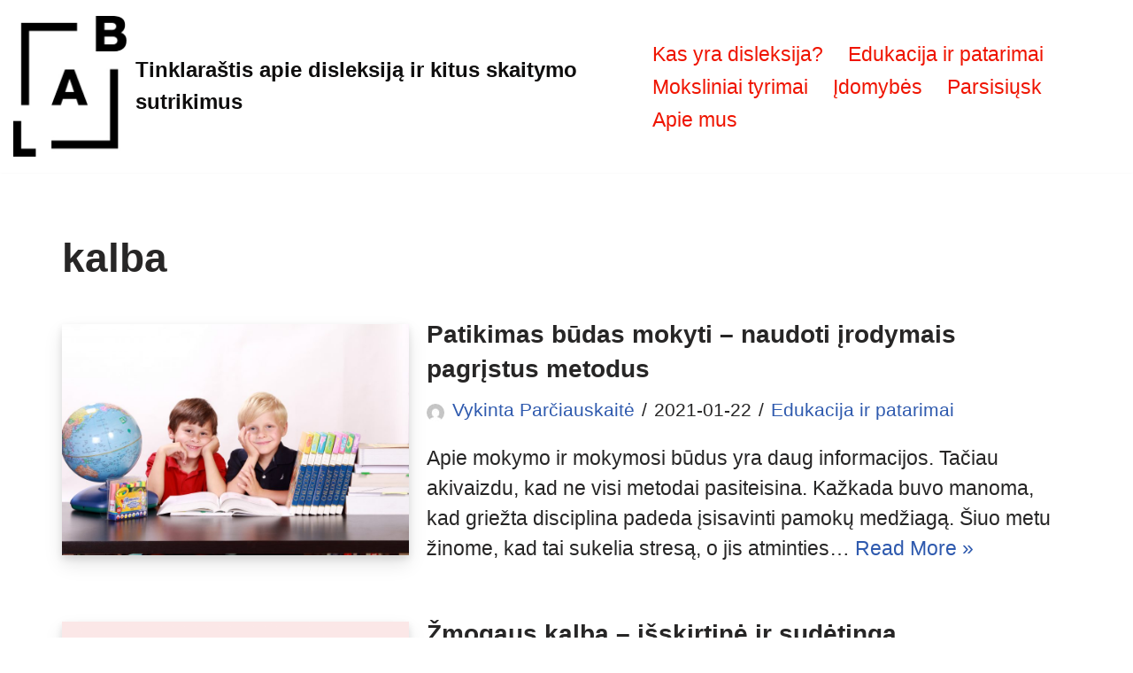

--- FILE ---
content_type: text/html; charset=UTF-8
request_url: https://disleksija.labiblioteka.lt/tag/kalba/
body_size: 17872
content:
<!DOCTYPE html>
<html lang="en-US">

<head>
	
	<meta charset="UTF-8">
	<meta name="viewport" content="width=device-width, initial-scale=1, minimum-scale=1">
	<link rel="profile" href="http://gmpg.org/xfn/11">
		<title>kalba &#8211; Tinklaraštis apie disleksiją ir kitus skaitymo sutrikimus</title>
<meta name='robots' content='max-image-preview:large' />
	<style>img:is([sizes="auto" i], [sizes^="auto," i]) { contain-intrinsic-size: 3000px 1500px }</style>
	<link rel='dns-prefetch' href='//www.googletagmanager.com' />
<link rel='dns-prefetch' href='//stats.wp.com' />
<link rel='preconnect' href='//c0.wp.com' />
<link rel="alternate" type="application/rss+xml" title="Tinklaraštis apie disleksiją ir kitus skaitymo sutrikimus &raquo; Feed" href="https://disleksija.labiblioteka.lt/feed/" />
<link rel="alternate" type="application/rss+xml" title="Tinklaraštis apie disleksiją ir kitus skaitymo sutrikimus &raquo; Comments Feed" href="https://disleksija.labiblioteka.lt/comments/feed/" />
<link rel="alternate" type="application/rss+xml" title="Tinklaraštis apie disleksiją ir kitus skaitymo sutrikimus &raquo; kalba Tag Feed" href="https://disleksija.labiblioteka.lt/tag/kalba/feed/" />
<script>
window._wpemojiSettings = {"baseUrl":"https:\/\/s.w.org\/images\/core\/emoji\/15.0.3\/72x72\/","ext":".png","svgUrl":"https:\/\/s.w.org\/images\/core\/emoji\/15.0.3\/svg\/","svgExt":".svg","source":{"concatemoji":"https:\/\/disleksija.labiblioteka.lt\/wp-includes\/js\/wp-emoji-release.min.js?ver=6.7.2"}};
/*! This file is auto-generated */
!function(i,n){var o,s,e;function c(e){try{var t={supportTests:e,timestamp:(new Date).valueOf()};sessionStorage.setItem(o,JSON.stringify(t))}catch(e){}}function p(e,t,n){e.clearRect(0,0,e.canvas.width,e.canvas.height),e.fillText(t,0,0);var t=new Uint32Array(e.getImageData(0,0,e.canvas.width,e.canvas.height).data),r=(e.clearRect(0,0,e.canvas.width,e.canvas.height),e.fillText(n,0,0),new Uint32Array(e.getImageData(0,0,e.canvas.width,e.canvas.height).data));return t.every(function(e,t){return e===r[t]})}function u(e,t,n){switch(t){case"flag":return n(e,"\ud83c\udff3\ufe0f\u200d\u26a7\ufe0f","\ud83c\udff3\ufe0f\u200b\u26a7\ufe0f")?!1:!n(e,"\ud83c\uddfa\ud83c\uddf3","\ud83c\uddfa\u200b\ud83c\uddf3")&&!n(e,"\ud83c\udff4\udb40\udc67\udb40\udc62\udb40\udc65\udb40\udc6e\udb40\udc67\udb40\udc7f","\ud83c\udff4\u200b\udb40\udc67\u200b\udb40\udc62\u200b\udb40\udc65\u200b\udb40\udc6e\u200b\udb40\udc67\u200b\udb40\udc7f");case"emoji":return!n(e,"\ud83d\udc26\u200d\u2b1b","\ud83d\udc26\u200b\u2b1b")}return!1}function f(e,t,n){var r="undefined"!=typeof WorkerGlobalScope&&self instanceof WorkerGlobalScope?new OffscreenCanvas(300,150):i.createElement("canvas"),a=r.getContext("2d",{willReadFrequently:!0}),o=(a.textBaseline="top",a.font="600 32px Arial",{});return e.forEach(function(e){o[e]=t(a,e,n)}),o}function t(e){var t=i.createElement("script");t.src=e,t.defer=!0,i.head.appendChild(t)}"undefined"!=typeof Promise&&(o="wpEmojiSettingsSupports",s=["flag","emoji"],n.supports={everything:!0,everythingExceptFlag:!0},e=new Promise(function(e){i.addEventListener("DOMContentLoaded",e,{once:!0})}),new Promise(function(t){var n=function(){try{var e=JSON.parse(sessionStorage.getItem(o));if("object"==typeof e&&"number"==typeof e.timestamp&&(new Date).valueOf()<e.timestamp+604800&&"object"==typeof e.supportTests)return e.supportTests}catch(e){}return null}();if(!n){if("undefined"!=typeof Worker&&"undefined"!=typeof OffscreenCanvas&&"undefined"!=typeof URL&&URL.createObjectURL&&"undefined"!=typeof Blob)try{var e="postMessage("+f.toString()+"("+[JSON.stringify(s),u.toString(),p.toString()].join(",")+"));",r=new Blob([e],{type:"text/javascript"}),a=new Worker(URL.createObjectURL(r),{name:"wpTestEmojiSupports"});return void(a.onmessage=function(e){c(n=e.data),a.terminate(),t(n)})}catch(e){}c(n=f(s,u,p))}t(n)}).then(function(e){for(var t in e)n.supports[t]=e[t],n.supports.everything=n.supports.everything&&n.supports[t],"flag"!==t&&(n.supports.everythingExceptFlag=n.supports.everythingExceptFlag&&n.supports[t]);n.supports.everythingExceptFlag=n.supports.everythingExceptFlag&&!n.supports.flag,n.DOMReady=!1,n.readyCallback=function(){n.DOMReady=!0}}).then(function(){return e}).then(function(){var e;n.supports.everything||(n.readyCallback(),(e=n.source||{}).concatemoji?t(e.concatemoji):e.wpemoji&&e.twemoji&&(t(e.twemoji),t(e.wpemoji)))}))}((window,document),window._wpemojiSettings);
</script>
<style id='wp-emoji-styles-inline-css'>

	img.wp-smiley, img.emoji {
		display: inline !important;
		border: none !important;
		box-shadow: none !important;
		height: 1em !important;
		width: 1em !important;
		margin: 0 0.07em !important;
		vertical-align: -0.1em !important;
		background: none !important;
		padding: 0 !important;
	}
</style>
<link rel='stylesheet' id='wp-block-library-css' href='https://c0.wp.com/c/6.7.2/wp-includes/css/dist/block-library/style.min.css' media='all' />
<link rel='stylesheet' id='mediaelement-css' href='https://c0.wp.com/c/6.7.2/wp-includes/js/mediaelement/mediaelementplayer-legacy.min.css' media='all' />
<link rel='stylesheet' id='wp-mediaelement-css' href='https://c0.wp.com/c/6.7.2/wp-includes/js/mediaelement/wp-mediaelement.min.css' media='all' />
<style id='jetpack-sharing-buttons-style-inline-css'>
.jetpack-sharing-buttons__services-list{display:flex;flex-direction:row;flex-wrap:wrap;gap:0;list-style-type:none;margin:5px;padding:0}.jetpack-sharing-buttons__services-list.has-small-icon-size{font-size:12px}.jetpack-sharing-buttons__services-list.has-normal-icon-size{font-size:16px}.jetpack-sharing-buttons__services-list.has-large-icon-size{font-size:24px}.jetpack-sharing-buttons__services-list.has-huge-icon-size{font-size:36px}@media print{.jetpack-sharing-buttons__services-list{display:none!important}}.editor-styles-wrapper .wp-block-jetpack-sharing-buttons{gap:0;padding-inline-start:0}ul.jetpack-sharing-buttons__services-list.has-background{padding:1.25em 2.375em}
</style>
<style id='classic-theme-styles-inline-css'>
/*! This file is auto-generated */
.wp-block-button__link{color:#fff;background-color:#32373c;border-radius:9999px;box-shadow:none;text-decoration:none;padding:calc(.667em + 2px) calc(1.333em + 2px);font-size:1.125em}.wp-block-file__button{background:#32373c;color:#fff;text-decoration:none}
</style>
<style id='global-styles-inline-css'>
:root{--wp--preset--aspect-ratio--square: 1;--wp--preset--aspect-ratio--4-3: 4/3;--wp--preset--aspect-ratio--3-4: 3/4;--wp--preset--aspect-ratio--3-2: 3/2;--wp--preset--aspect-ratio--2-3: 2/3;--wp--preset--aspect-ratio--16-9: 16/9;--wp--preset--aspect-ratio--9-16: 9/16;--wp--preset--color--black: #000000;--wp--preset--color--cyan-bluish-gray: #abb8c3;--wp--preset--color--white: #ffffff;--wp--preset--color--pale-pink: #f78da7;--wp--preset--color--vivid-red: #cf2e2e;--wp--preset--color--luminous-vivid-orange: #ff6900;--wp--preset--color--luminous-vivid-amber: #fcb900;--wp--preset--color--light-green-cyan: #7bdcb5;--wp--preset--color--vivid-green-cyan: #00d084;--wp--preset--color--pale-cyan-blue: #8ed1fc;--wp--preset--color--vivid-cyan-blue: #0693e3;--wp--preset--color--vivid-purple: #9b51e0;--wp--preset--color--neve-link-color: var(--nv-primary-accent);--wp--preset--color--neve-link-hover-color: var(--nv-secondary-accent);--wp--preset--color--nv-site-bg: var(--nv-site-bg);--wp--preset--color--nv-light-bg: var(--nv-light-bg);--wp--preset--color--nv-dark-bg: var(--nv-dark-bg);--wp--preset--color--neve-text-color: var(--nv-text-color);--wp--preset--color--nv-text-dark-bg: var(--nv-text-dark-bg);--wp--preset--color--nv-c-1: var(--nv-c-1);--wp--preset--color--nv-c-2: var(--nv-c-2);--wp--preset--gradient--vivid-cyan-blue-to-vivid-purple: linear-gradient(135deg,rgba(6,147,227,1) 0%,rgb(155,81,224) 100%);--wp--preset--gradient--light-green-cyan-to-vivid-green-cyan: linear-gradient(135deg,rgb(122,220,180) 0%,rgb(0,208,130) 100%);--wp--preset--gradient--luminous-vivid-amber-to-luminous-vivid-orange: linear-gradient(135deg,rgba(252,185,0,1) 0%,rgba(255,105,0,1) 100%);--wp--preset--gradient--luminous-vivid-orange-to-vivid-red: linear-gradient(135deg,rgba(255,105,0,1) 0%,rgb(207,46,46) 100%);--wp--preset--gradient--very-light-gray-to-cyan-bluish-gray: linear-gradient(135deg,rgb(238,238,238) 0%,rgb(169,184,195) 100%);--wp--preset--gradient--cool-to-warm-spectrum: linear-gradient(135deg,rgb(74,234,220) 0%,rgb(151,120,209) 20%,rgb(207,42,186) 40%,rgb(238,44,130) 60%,rgb(251,105,98) 80%,rgb(254,248,76) 100%);--wp--preset--gradient--blush-light-purple: linear-gradient(135deg,rgb(255,206,236) 0%,rgb(152,150,240) 100%);--wp--preset--gradient--blush-bordeaux: linear-gradient(135deg,rgb(254,205,165) 0%,rgb(254,45,45) 50%,rgb(107,0,62) 100%);--wp--preset--gradient--luminous-dusk: linear-gradient(135deg,rgb(255,203,112) 0%,rgb(199,81,192) 50%,rgb(65,88,208) 100%);--wp--preset--gradient--pale-ocean: linear-gradient(135deg,rgb(255,245,203) 0%,rgb(182,227,212) 50%,rgb(51,167,181) 100%);--wp--preset--gradient--electric-grass: linear-gradient(135deg,rgb(202,248,128) 0%,rgb(113,206,126) 100%);--wp--preset--gradient--midnight: linear-gradient(135deg,rgb(2,3,129) 0%,rgb(40,116,252) 100%);--wp--preset--font-size--small: 13px;--wp--preset--font-size--medium: 20px;--wp--preset--font-size--large: 36px;--wp--preset--font-size--x-large: 42px;--wp--preset--spacing--20: 0.44rem;--wp--preset--spacing--30: 0.67rem;--wp--preset--spacing--40: 1rem;--wp--preset--spacing--50: 1.5rem;--wp--preset--spacing--60: 2.25rem;--wp--preset--spacing--70: 3.38rem;--wp--preset--spacing--80: 5.06rem;--wp--preset--shadow--natural: 6px 6px 9px rgba(0, 0, 0, 0.2);--wp--preset--shadow--deep: 12px 12px 50px rgba(0, 0, 0, 0.4);--wp--preset--shadow--sharp: 6px 6px 0px rgba(0, 0, 0, 0.2);--wp--preset--shadow--outlined: 6px 6px 0px -3px rgba(255, 255, 255, 1), 6px 6px rgba(0, 0, 0, 1);--wp--preset--shadow--crisp: 6px 6px 0px rgba(0, 0, 0, 1);}:where(.is-layout-flex){gap: 0.5em;}:where(.is-layout-grid){gap: 0.5em;}body .is-layout-flex{display: flex;}.is-layout-flex{flex-wrap: wrap;align-items: center;}.is-layout-flex > :is(*, div){margin: 0;}body .is-layout-grid{display: grid;}.is-layout-grid > :is(*, div){margin: 0;}:where(.wp-block-columns.is-layout-flex){gap: 2em;}:where(.wp-block-columns.is-layout-grid){gap: 2em;}:where(.wp-block-post-template.is-layout-flex){gap: 1.25em;}:where(.wp-block-post-template.is-layout-grid){gap: 1.25em;}.has-black-color{color: var(--wp--preset--color--black) !important;}.has-cyan-bluish-gray-color{color: var(--wp--preset--color--cyan-bluish-gray) !important;}.has-white-color{color: var(--wp--preset--color--white) !important;}.has-pale-pink-color{color: var(--wp--preset--color--pale-pink) !important;}.has-vivid-red-color{color: var(--wp--preset--color--vivid-red) !important;}.has-luminous-vivid-orange-color{color: var(--wp--preset--color--luminous-vivid-orange) !important;}.has-luminous-vivid-amber-color{color: var(--wp--preset--color--luminous-vivid-amber) !important;}.has-light-green-cyan-color{color: var(--wp--preset--color--light-green-cyan) !important;}.has-vivid-green-cyan-color{color: var(--wp--preset--color--vivid-green-cyan) !important;}.has-pale-cyan-blue-color{color: var(--wp--preset--color--pale-cyan-blue) !important;}.has-vivid-cyan-blue-color{color: var(--wp--preset--color--vivid-cyan-blue) !important;}.has-vivid-purple-color{color: var(--wp--preset--color--vivid-purple) !important;}.has-neve-link-color-color{color: var(--wp--preset--color--neve-link-color) !important;}.has-neve-link-hover-color-color{color: var(--wp--preset--color--neve-link-hover-color) !important;}.has-nv-site-bg-color{color: var(--wp--preset--color--nv-site-bg) !important;}.has-nv-light-bg-color{color: var(--wp--preset--color--nv-light-bg) !important;}.has-nv-dark-bg-color{color: var(--wp--preset--color--nv-dark-bg) !important;}.has-neve-text-color-color{color: var(--wp--preset--color--neve-text-color) !important;}.has-nv-text-dark-bg-color{color: var(--wp--preset--color--nv-text-dark-bg) !important;}.has-nv-c-1-color{color: var(--wp--preset--color--nv-c-1) !important;}.has-nv-c-2-color{color: var(--wp--preset--color--nv-c-2) !important;}.has-black-background-color{background-color: var(--wp--preset--color--black) !important;}.has-cyan-bluish-gray-background-color{background-color: var(--wp--preset--color--cyan-bluish-gray) !important;}.has-white-background-color{background-color: var(--wp--preset--color--white) !important;}.has-pale-pink-background-color{background-color: var(--wp--preset--color--pale-pink) !important;}.has-vivid-red-background-color{background-color: var(--wp--preset--color--vivid-red) !important;}.has-luminous-vivid-orange-background-color{background-color: var(--wp--preset--color--luminous-vivid-orange) !important;}.has-luminous-vivid-amber-background-color{background-color: var(--wp--preset--color--luminous-vivid-amber) !important;}.has-light-green-cyan-background-color{background-color: var(--wp--preset--color--light-green-cyan) !important;}.has-vivid-green-cyan-background-color{background-color: var(--wp--preset--color--vivid-green-cyan) !important;}.has-pale-cyan-blue-background-color{background-color: var(--wp--preset--color--pale-cyan-blue) !important;}.has-vivid-cyan-blue-background-color{background-color: var(--wp--preset--color--vivid-cyan-blue) !important;}.has-vivid-purple-background-color{background-color: var(--wp--preset--color--vivid-purple) !important;}.has-neve-link-color-background-color{background-color: var(--wp--preset--color--neve-link-color) !important;}.has-neve-link-hover-color-background-color{background-color: var(--wp--preset--color--neve-link-hover-color) !important;}.has-nv-site-bg-background-color{background-color: var(--wp--preset--color--nv-site-bg) !important;}.has-nv-light-bg-background-color{background-color: var(--wp--preset--color--nv-light-bg) !important;}.has-nv-dark-bg-background-color{background-color: var(--wp--preset--color--nv-dark-bg) !important;}.has-neve-text-color-background-color{background-color: var(--wp--preset--color--neve-text-color) !important;}.has-nv-text-dark-bg-background-color{background-color: var(--wp--preset--color--nv-text-dark-bg) !important;}.has-nv-c-1-background-color{background-color: var(--wp--preset--color--nv-c-1) !important;}.has-nv-c-2-background-color{background-color: var(--wp--preset--color--nv-c-2) !important;}.has-black-border-color{border-color: var(--wp--preset--color--black) !important;}.has-cyan-bluish-gray-border-color{border-color: var(--wp--preset--color--cyan-bluish-gray) !important;}.has-white-border-color{border-color: var(--wp--preset--color--white) !important;}.has-pale-pink-border-color{border-color: var(--wp--preset--color--pale-pink) !important;}.has-vivid-red-border-color{border-color: var(--wp--preset--color--vivid-red) !important;}.has-luminous-vivid-orange-border-color{border-color: var(--wp--preset--color--luminous-vivid-orange) !important;}.has-luminous-vivid-amber-border-color{border-color: var(--wp--preset--color--luminous-vivid-amber) !important;}.has-light-green-cyan-border-color{border-color: var(--wp--preset--color--light-green-cyan) !important;}.has-vivid-green-cyan-border-color{border-color: var(--wp--preset--color--vivid-green-cyan) !important;}.has-pale-cyan-blue-border-color{border-color: var(--wp--preset--color--pale-cyan-blue) !important;}.has-vivid-cyan-blue-border-color{border-color: var(--wp--preset--color--vivid-cyan-blue) !important;}.has-vivid-purple-border-color{border-color: var(--wp--preset--color--vivid-purple) !important;}.has-neve-link-color-border-color{border-color: var(--wp--preset--color--neve-link-color) !important;}.has-neve-link-hover-color-border-color{border-color: var(--wp--preset--color--neve-link-hover-color) !important;}.has-nv-site-bg-border-color{border-color: var(--wp--preset--color--nv-site-bg) !important;}.has-nv-light-bg-border-color{border-color: var(--wp--preset--color--nv-light-bg) !important;}.has-nv-dark-bg-border-color{border-color: var(--wp--preset--color--nv-dark-bg) !important;}.has-neve-text-color-border-color{border-color: var(--wp--preset--color--neve-text-color) !important;}.has-nv-text-dark-bg-border-color{border-color: var(--wp--preset--color--nv-text-dark-bg) !important;}.has-nv-c-1-border-color{border-color: var(--wp--preset--color--nv-c-1) !important;}.has-nv-c-2-border-color{border-color: var(--wp--preset--color--nv-c-2) !important;}.has-vivid-cyan-blue-to-vivid-purple-gradient-background{background: var(--wp--preset--gradient--vivid-cyan-blue-to-vivid-purple) !important;}.has-light-green-cyan-to-vivid-green-cyan-gradient-background{background: var(--wp--preset--gradient--light-green-cyan-to-vivid-green-cyan) !important;}.has-luminous-vivid-amber-to-luminous-vivid-orange-gradient-background{background: var(--wp--preset--gradient--luminous-vivid-amber-to-luminous-vivid-orange) !important;}.has-luminous-vivid-orange-to-vivid-red-gradient-background{background: var(--wp--preset--gradient--luminous-vivid-orange-to-vivid-red) !important;}.has-very-light-gray-to-cyan-bluish-gray-gradient-background{background: var(--wp--preset--gradient--very-light-gray-to-cyan-bluish-gray) !important;}.has-cool-to-warm-spectrum-gradient-background{background: var(--wp--preset--gradient--cool-to-warm-spectrum) !important;}.has-blush-light-purple-gradient-background{background: var(--wp--preset--gradient--blush-light-purple) !important;}.has-blush-bordeaux-gradient-background{background: var(--wp--preset--gradient--blush-bordeaux) !important;}.has-luminous-dusk-gradient-background{background: var(--wp--preset--gradient--luminous-dusk) !important;}.has-pale-ocean-gradient-background{background: var(--wp--preset--gradient--pale-ocean) !important;}.has-electric-grass-gradient-background{background: var(--wp--preset--gradient--electric-grass) !important;}.has-midnight-gradient-background{background: var(--wp--preset--gradient--midnight) !important;}.has-small-font-size{font-size: var(--wp--preset--font-size--small) !important;}.has-medium-font-size{font-size: var(--wp--preset--font-size--medium) !important;}.has-large-font-size{font-size: var(--wp--preset--font-size--large) !important;}.has-x-large-font-size{font-size: var(--wp--preset--font-size--x-large) !important;}
:where(.wp-block-post-template.is-layout-flex){gap: 1.25em;}:where(.wp-block-post-template.is-layout-grid){gap: 1.25em;}
:where(.wp-block-columns.is-layout-flex){gap: 2em;}:where(.wp-block-columns.is-layout-grid){gap: 2em;}
:root :where(.wp-block-pullquote){font-size: 1.5em;line-height: 1.6;}
</style>
<link rel='stylesheet' id='SFSImainCss-css' href='https://disleksija.labiblioteka.lt/wp-content/plugins/ultimate-social-media-icons/css/sfsi-style.css?ver=2.9.5' media='all' />
<link rel='stylesheet' id='neve-style-css' href='https://disleksija.labiblioteka.lt/wp-content/themes/neve/style-main-new.min.css?ver=3.8.11' media='all' />
<style id='neve-style-inline-css'>
.nv-meta-list li.meta:not(:last-child):after { content:"/" }.nv-meta-list .no-mobile{
			display:none;
		}.nv-meta-list li.last::after{
			content: ""!important;
		}@media (min-width: 769px) {
			.nv-meta-list .no-mobile {
				display: inline-block;
			}
			.nv-meta-list li.last:not(:last-child)::after {
		 		content: "/" !important;
			}
		}
 :root{ --container: 748px;--postwidth:100%; --primarybtnbg: #d80f03; --primarybtnhoverbg: #0366d6; --primarybtncolor: #ffffff; --secondarybtncolor: var(--nv-primary-accent); --primarybtnhovercolor: #ffffff; --secondarybtnhovercolor: var(--nv-primary-accent);--primarybtnborderradius:3px;--secondarybtnborderradius:3px;--secondarybtnborderwidth:3px;--btnpadding:13px 15px;--primarybtnpadding:13px 15px;--secondarybtnpadding:calc(13px - 3px) calc(15px - 3px); --bodyfontfamily: Arial,Helvetica,sans-serif; --bodyfontsize: 15px; --bodylineheight: 1.6em; --bodyletterspacing: 0px; --bodyfontweight: 400; --bodytexttransform: none; --headingsfontfamily: Arial,Helvetica,sans-serif; --h1fontsize: 1.5em; --h1fontweight: 600; --h1lineheight: 1.6em; --h1letterspacing: 0px; --h1texttransform: none; --h2fontsize: 1.3em; --h2fontweight: 600; --h2lineheight: 1.6em; --h2letterspacing: 0px; --h2texttransform: none; --h3fontsize: 24px; --h3fontweight: 700; --h3lineheight: 1.4; --h3letterspacing: 0px; --h3texttransform: none; --h4fontsize: 20px; --h4fontweight: 700; --h4lineheight: 1.6; --h4letterspacing: 0px; --h4texttransform: none; --h5fontsize: 16px; --h5fontweight: 700; --h5lineheight: 1.6; --h5letterspacing: 0px; --h5texttransform: none; --h6fontsize: 14px; --h6fontweight: 700; --h6lineheight: 1.6; --h6letterspacing: 0px; --h6texttransform: none;--formfieldborderwidth:2px;--formfieldborderradius:3px; --formfieldbgcolor: var(--nv-site-bg); --formfieldbordercolor: #dddddd; --formfieldcolor: var(--nv-text-color);--formfieldpadding:10px 12px; } .has-neve-button-color-color{ color: #d80f03!important; } .has-neve-button-color-background-color{ background-color: #d80f03!important; } .single-post-container .alignfull > [class*="__inner-container"], .single-post-container .alignwide > [class*="__inner-container"]{ max-width:718px } .nv-meta-list{ --avatarsize: 20px; } .single .nv-meta-list{ --avatarsize: 20px; } .neve-main{ --boxshadow:0 10px 20px rgba(0, 0, 0, 0.1), 0 4px 8px rgba(0, 0, 0, 0.1); } .nv-is-boxed.nv-comments-wrap{ --padding:20px; } .nv-is-boxed.comment-respond{ --padding:20px; } .single:not(.single-product), .page{ --c-vspace:0 0 0 0;; } .global-styled{ --bgcolor: var(--nv-site-bg); } .header-top{ --rowbcolor: var(--nv-light-bg); --color: var(--nv-text-color); --bgcolor: var(--nv-site-bg); } .header-main{ --rowbcolor: var(--nv-light-bg); --color: #ef1400; --bgcolor: #ffffff; } .header-bottom{ --rowbcolor: var(--nv-light-bg); --color: var(--nv-text-color); --bgcolor: var(--nv-site-bg); } .header-menu-sidebar-bg{ --justify: flex-start; --textalign: left;--flexg: 1;--wrapdropdownwidth: auto; --color: var(--nv-text-color); --bgcolor: var(--nv-site-bg); } .header-menu-sidebar{ width: 360px; } .builder-item--logo{ --maxwidth: 120px; --color: #0f0e0e; --fs: 24px;--padding:10px 0;--margin:0; --textalign: left;--justify: flex-start; } .builder-item--nav-icon,.header-menu-sidebar .close-sidebar-panel .navbar-toggle{ --borderradius:0; } .builder-item--nav-icon{ --label-margin:0 5px 0 0;;--padding:10px 15px;--margin:0; } .builder-item--primary-menu{ --hovercolor: var(--nv-secondary-accent); --hovertextcolor: var(--nv-text-color); --activecolor: var(--nv-primary-accent); --spacing: 20px; --height: 25px;--padding:0;--margin:0; --fontsize: 1em; --lineheight: 1.6; --letterspacing: 0px; --fontweight: 500; --texttransform: none; --iconsize: 1em; } .hfg-is-group.has-primary-menu .inherit-ff{ --inheritedfw: 500; } .footer-top-inner .row{ grid-template-columns:1fr 1fr 1fr; --valign: flex-start; } .footer-top{ --rowbcolor: var(--nv-light-bg); --color: var(--nv-text-color); --bgcolor: var(--nv-site-bg); } .footer-main-inner .row{ grid-template-columns:1fr 1fr 1fr; --valign: flex-start; } .footer-main{ --rowbcolor: var(--nv-light-bg); --color: var(--nv-text-color); --bgcolor: var(--nv-site-bg); } .footer-bottom-inner .row{ grid-template-columns:1fr 1fr 1fr; --valign: flex-start; } .footer-bottom{ --rowbcolor: var(--nv-light-bg); --color: var(--nv-text-dark-bg); --bgcolor: var(--nv-dark-bg); } @media(min-width: 576px){ :root{ --container: 992px;--postwidth:100%;--btnpadding:13px 15px;--primarybtnpadding:13px 15px;--secondarybtnpadding:calc(13px - 3px) calc(15px - 3px); --bodyfontsize: 15px; --bodylineheight: 1.5em; --bodyletterspacing: 0px; --h1fontsize: 1.5em; --h1lineheight: 1.6em; --h1letterspacing: 0px; --h2fontsize: 1.3em; --h2lineheight: 1.6em; --h2letterspacing: 0px; --h3fontsize: 26px; --h3lineheight: 1.4; --h3letterspacing: 0px; --h4fontsize: 22px; --h4lineheight: 1.5; --h4letterspacing: 0px; --h5fontsize: 18px; --h5lineheight: 1.6; --h5letterspacing: 0px; --h6fontsize: 14px; --h6lineheight: 1.6; --h6letterspacing: 0px; } .single-post-container .alignfull > [class*="__inner-container"], .single-post-container .alignwide > [class*="__inner-container"]{ max-width:962px } .nv-meta-list{ --avatarsize: 20px; } .single .nv-meta-list{ --avatarsize: 20px; } .nv-is-boxed.nv-comments-wrap{ --padding:30px; } .nv-is-boxed.comment-respond{ --padding:30px; } .single:not(.single-product), .page{ --c-vspace:0 0 0 0;; } .header-menu-sidebar-bg{ --justify: flex-start; --textalign: left;--flexg: 1;--wrapdropdownwidth: auto; } .header-menu-sidebar{ width: 360px; } .builder-item--logo{ --maxwidth: 120px; --fs: 24px;--padding:10px 0;--margin:0; --textalign: left;--justify: flex-start; } .builder-item--nav-icon{ --label-margin:0 5px 0 0;;--padding:10px 15px;--margin:0; } .builder-item--primary-menu{ --spacing: 20px; --height: 25px;--padding:0;--margin:0; --fontsize: 1em; --lineheight: 1.6; --letterspacing: 0px; --iconsize: 1em; } }@media(min-width: 960px){ :root{ --container: 1170px;--postwidth:100%;--btnpadding:13px 15px;--primarybtnpadding:13px 15px;--secondarybtnpadding:calc(13px - 3px) calc(15px - 3px); --bodyfontsize: 23px; --bodylineheight: 1.5em; --bodyletterspacing: 0px; --h1fontsize: 2em; --h1lineheight: 1.6em; --h1letterspacing: 0px; --h2fontsize: 1.75em; --h2lineheight: 1.6em; --h2letterspacing: 0px; --h3fontsize: 28px; --h3lineheight: 1.4; --h3letterspacing: 0px; --h4fontsize: 24px; --h4lineheight: 1.5; --h4letterspacing: 0px; --h5fontsize: 20px; --h5lineheight: 1.6; --h5letterspacing: 0px; --h6fontsize: 16px; --h6lineheight: 1.6; --h6letterspacing: 0px; } body:not(.single):not(.archive):not(.blog):not(.search):not(.error404) .neve-main > .container .col, body.post-type-archive-course .neve-main > .container .col, body.post-type-archive-llms_membership .neve-main > .container .col{ max-width: 100%; } body:not(.single):not(.archive):not(.blog):not(.search):not(.error404) .nv-sidebar-wrap, body.post-type-archive-course .nv-sidebar-wrap, body.post-type-archive-llms_membership .nv-sidebar-wrap{ max-width: 0%; } .neve-main > .archive-container .nv-index-posts.col{ max-width: 100%; } .neve-main > .archive-container .nv-sidebar-wrap{ max-width: 0%; } .neve-main > .single-post-container .nv-single-post-wrap.col{ max-width: 70%; } .single-post-container .alignfull > [class*="__inner-container"], .single-post-container .alignwide > [class*="__inner-container"]{ max-width:789px } .container-fluid.single-post-container .alignfull > [class*="__inner-container"], .container-fluid.single-post-container .alignwide > [class*="__inner-container"]{ max-width:calc(70% + 15px) } .neve-main > .single-post-container .nv-sidebar-wrap{ max-width: 30%; } .nv-meta-list{ --avatarsize: 20px; } .single .nv-meta-list{ --avatarsize: 20px; } .nv-is-boxed.nv-comments-wrap{ --padding:40px; } .nv-is-boxed.comment-respond{ --padding:40px; } .single:not(.single-product), .page{ --c-vspace:0 0 0 0;; } .header-menu-sidebar-bg{ --justify: flex-start; --textalign: left;--flexg: 1;--wrapdropdownwidth: auto; } .header-menu-sidebar{ width: 360px; } .builder-item--logo{ --maxwidth: 128px; --fs: 24px;--padding:10px 0;--margin:0; --textalign: left;--justify: flex-start; } .builder-item--nav-icon{ --label-margin:0 5px 0 0;;--padding:10px 15px;--margin:0; } .builder-item--primary-menu{ --spacing: 20px; --height: 25px;--padding:0;--margin:0; --fontsize: 1em; --lineheight: 1.6; --letterspacing: 0px; --iconsize: 1em; } }:root{--nv-primary-accent:#2f5aae;--nv-secondary-accent:#2f5aae;--nv-site-bg:#ffffff;--nv-light-bg:#f4f5f7;--nv-dark-bg:#121212;--nv-text-color:#272626;--nv-text-dark-bg:#ffffff;--nv-c-1:#9463ae;--nv-c-2:#be574b;--nv-fallback-ff:Arial, Helvetica, sans-serif;}
</style>
<style id='akismet-widget-style-inline-css'>

			.a-stats {
				--akismet-color-mid-green: #357b49;
				--akismet-color-white: #fff;
				--akismet-color-light-grey: #f6f7f7;

				max-width: 350px;
				width: auto;
			}

			.a-stats * {
				all: unset;
				box-sizing: border-box;
			}

			.a-stats strong {
				font-weight: 600;
			}

			.a-stats a.a-stats__link,
			.a-stats a.a-stats__link:visited,
			.a-stats a.a-stats__link:active {
				background: var(--akismet-color-mid-green);
				border: none;
				box-shadow: none;
				border-radius: 8px;
				color: var(--akismet-color-white);
				cursor: pointer;
				display: block;
				font-family: -apple-system, BlinkMacSystemFont, 'Segoe UI', 'Roboto', 'Oxygen-Sans', 'Ubuntu', 'Cantarell', 'Helvetica Neue', sans-serif;
				font-weight: 500;
				padding: 12px;
				text-align: center;
				text-decoration: none;
				transition: all 0.2s ease;
			}

			/* Extra specificity to deal with TwentyTwentyOne focus style */
			.widget .a-stats a.a-stats__link:focus {
				background: var(--akismet-color-mid-green);
				color: var(--akismet-color-white);
				text-decoration: none;
			}

			.a-stats a.a-stats__link:hover {
				filter: brightness(110%);
				box-shadow: 0 4px 12px rgba(0, 0, 0, 0.06), 0 0 2px rgba(0, 0, 0, 0.16);
			}

			.a-stats .count {
				color: var(--akismet-color-white);
				display: block;
				font-size: 1.5em;
				line-height: 1.4;
				padding: 0 13px;
				white-space: nowrap;
			}
		
</style>
<script src="https://c0.wp.com/c/6.7.2/wp-includes/js/jquery/jquery.min.js" id="jquery-core-js"></script>
<script src="https://c0.wp.com/c/6.7.2/wp-includes/js/jquery/jquery-migrate.min.js" id="jquery-migrate-js"></script>

<!-- Google tag (gtag.js) snippet added by Site Kit -->

<!-- Google Analytics snippet added by Site Kit -->
<script src="https://www.googletagmanager.com/gtag/js?id=GT-5MX4GFW3" id="google_gtagjs-js" async></script>
<script id="google_gtagjs-js-after">
window.dataLayer = window.dataLayer || [];function gtag(){dataLayer.push(arguments);}
gtag("set","linker",{"domains":["disleksija.labiblioteka.lt"]});
gtag("js", new Date());
gtag("set", "developer_id.dZTNiMT", true);
gtag("config", "GT-5MX4GFW3");
 window._googlesitekit = window._googlesitekit || {}; window._googlesitekit.throttledEvents = []; window._googlesitekit.gtagEvent = (name, data) => { var key = JSON.stringify( { name, data } ); if ( !! window._googlesitekit.throttledEvents[ key ] ) { return; } window._googlesitekit.throttledEvents[ key ] = true; setTimeout( () => { delete window._googlesitekit.throttledEvents[ key ]; }, 5 ); gtag( "event", name, { ...data, event_source: "site-kit" } ); }
</script>

<!-- End Google tag (gtag.js) snippet added by Site Kit -->
<link rel="https://api.w.org/" href="https://disleksija.labiblioteka.lt/wp-json/" /><link rel="alternate" title="JSON" type="application/json" href="https://disleksija.labiblioteka.lt/wp-json/wp/v2/tags/17" /><link rel="EditURI" type="application/rsd+xml" title="RSD" href="https://disleksija.labiblioteka.lt/xmlrpc.php?rsd" />
<meta name="generator" content="WordPress 6.7.2" />
<meta name="generator" content="Site Kit by Google 1.146.0" /><meta name="follow.[base64]" content="PBdRVnsZ0qeZfC3KAmGj"/><meta property="og:image:secure_url" content="https://disleksija.labiblioteka.lt/wp-content/uploads/2021/01/desk-table-person-people-play-cute-1343130-pxhere.com_-scaled.jpg" data-id="sfsi"><meta property="twitter:card" content="summary_large_image" data-id="sfsi"><meta property="twitter:image" content="https://disleksija.labiblioteka.lt/wp-content/uploads/2021/01/desk-table-person-people-play-cute-1343130-pxhere.com_-scaled.jpg" data-id="sfsi"><meta property="og:image:type" content="" data-id="sfsi" /><meta property="og:image:width" content="2560" data-id="sfsi" /><meta property="og:image:height" content="1707" data-id="sfsi" /><meta property="og:url" content="https://disleksija.labiblioteka.lt/2021/01/22/patikimas-budas-mokyti-naudoti-irodymais-pagristus-metodus/" data-id="sfsi" /><meta property="og:description" content="
Apie mokymo ir mokymosi būdus yra daug informacijos. Tačiau akivaizdu, kad ne visi metodai pasiteisina. Kažkada buvo manoma, kad griežta disciplina padeda įsisavinti pamokų medžiagą. Šiuo metu žinome, kad tai sukelia stresą, o jis atminties procesus veikia neigiamai. Kažkada tikėjome, kad eilėraščių mokymasis&nbsp;atmintinai yra puikus mokymosi pratimas. Dabar žinome, kad tai neugdo kūrybiškumo ir nelavina įgūdžių, reikalingų problemų sprendimui.



Tai kaip atsirinkti, kokie mokymo metodai yra efektyvūs?







Išeitis – naudoti įrodymais pagrįstas metodikas. Jų nauda įrodyta tyrimais. Pagrįsti mokymo metodai ypač svarbūs dirbant su jautresniais vaikais, kurie turi mokymosi sutrikimų, užtikrinant, kad jiems bus labiau padėta, o ne pakenkta. O kur dar laiko eikvojimas, kai eksperimentuojant su nepagrįstais, kad ir vaikams įdomiais, mokymosi būdais pamokų metu prarandamas brangus laikas, kuris gali būti leidžiamas produktyviau.



Kas vyksta smegenyse, kai mokomės?







Moksliniai tyrimai parodė, kad pakartotinis kognityvinių ar sensorinių dirgiklių poveikis gali sustiprinti sinapsinius ryšius tarp&nbsp;neuronų. Ir atvirkščiai, ryšiai silpnėja, jei jie ilgą laiką neaktyvuojami, todėl informaciją atgaminti darosi sunkiau. Toks neuroninių ryšių kitimas, kurį sudaro daugybe molekulinių procesų, vadinamas sinapsiniu plastiškumu.



Įrodymais pagrįsti mokymo metodai







Keletas pagrįstų metodų, kuriuos siūloma taikyti mokant naujos medžiagos:



a) mokomosios medžiagos suskaidymas ir apjungimas;



b) aiškus, tiesioginis pamokos turinio dėstymas;



c) daugiasensorinis mokymas;



e) savo mokymosi rezultatų vertinimas.



Suskaidymas ir apjungimas







Pamokos medžiaga, išskaidžius ją į mažus žingsnelius bei atliekant juos nuosekliai, geriau įsisavinama. Tačiau bandant įsiminti daugybę detalių ir neturint bendro vaizdo, kuris leistų suklasifikuoti, suskirstyti tas detales mintyse, išmokimas gali būti taip pat sudėtingas. Todėl svarbu mokytis po mažesnę medžiagos dalį ir kartu jas jungti vieną su kita. Vienas būdų tai padaryti – koncepcinių žemėlapių sudarymas. Pamokoje išgirsti aspektai klasifikuojami, jungiami vieni su kitais. Visa tai yra vienoje vietoje tam, kad vėliau būtų matomas bendras vaizdas. Tai susiję su sinapsiniais tinklais mūsų smegenyse – aiškiai susiejus žinias su kita informacija ją lengviau įsiminti. Tarp neuronų susidaro asociaciniai-sinapsiniai ryšiai, kurie ir yra atminties pagrindas. Klasės užsiėmimai, kuriuose mokinių prašoma palyginti ar įvertinti, taip pat yra labai naudingi, nes tai padeda suvokti ryšius tarp mažesnių dalių ir susidaryti bendrą vaizdą.



Aiškus dėstymas







Norint suteikti aiškumo, pamokos metu labai svarbu įvardinti jos tikslą. Mokiniai orientuojasi į jį ir pamokos turinys galvoje labiau apjungiamas. Jiems labai padeda, kai pamoka turi savo rutiną. Rutina pašalina stresą dėl pamokos metu naudojamo mokymosi būdo ir dėmesys sutelkiamas tik į dėstomo dalyko turinį. Tai ypač svarbu dirbant su vaikais, kurie turi mokymosi sutrikimų.



Daugiasensorinis mokymas







Jei mokantis naujo dalyko pavyksta įterpti ne tik žodinę, bet ir vaizdinę, liečiamąją, muzikinę ar kitokią informaciją – įsiminimas yra garantuotas. Tai svarbu ir vaikams, kurie turi autizmo spektro sutrikimą – jiems sensorinė informacija kartais net labiau suprantama nei žodinė. Be to, efektyviam mokymuisi naujos pamokos turinys turi būti susiejamas su jau turimomis žiniomis, t. y. sujungtos su smegenyse jau esančiu sinapsiniu tinklu. Taip neuroniniai ryšiai nebus kuriami naujai, o jau esantys tik dar labiau pastiprinami, taip sukuriant ilgiau išliekančius atsiminimus. Dėl šios priežasties būtina palaipsniui atskleisti pamokos turinį, kad mokiniai paeiliui būtų supažindinti su atskirais informacijos vienetais ir mintyse jiems spėtų priskirti asociacijas.



Daugiasensorinis mokymasis vyksta ir kai pamokos turinys užrašomas ranka įterpiant vaizdus, diagramas. Kai idėjas ir su jomis susijusias sąvokas galima apgaubti vaizdu, smegenys prisimena su tuo vaizdu susijusią informaciją.



Deja, vis dažniau atsisakoma mokyti menų. Tačiau neuromokslas atrado teigiamą menų mokymo poveikį smegenims ir pažintinėms funkcijoms. Pavyzdžiui, teigiama, kad muzikuojant sustiprinamas selektyvus dėmesys. Tad muzikinių gebėjimų ugdymas yra teigiamai susijęs su kalbos supratimo gebėjimų lavinimu bei efektyvesniais įsiminimo procesas. Be viso to, didesnis gebėjimas aiškiai girdėti, atskirti garsus yra susijęs ir su skaitymo gebėjimais. Atitinkamai yra įrodyta, kad ir kūno kultūra – mankšta – taip pat padeda vystytis pažintiniams gebėjimams, be to, malšina stresą.



Savo mokymosi rezultatų vertinimas







Mokinių savęs vertinimas daro didelę įtaką jų pačių motyvacijai. Tyrimai rodo, kad savęs vertinimas, ypač pozityvus savęs paskatinimas, didina įsitraukimą bei produktyvumą. Taip yra dėl to, kad savivertę ugdantys įsivertinimo metodai mokiniams padeda nebūti pasyviems ir ieškoti priežasčių, dėl ko pasisekė ar nepasisekė. Specialiųjų poreikių turintys vaikai dažnai save vertina neigiamai, dėl to mažėja jų savivertė. Su tuo susiduria ir disleksiją turintys vaikai – nustatyta, kad jų saviraiška mažesnė, lyginant su kitais, disleksijos neturinčiais vaikais. Visgi specialiose ugdymo aplinkose disleksija sergančių vaikų savivertė didesnė nei tų, kurie patenka į įprastą mokyklą. Taip pat pastebėta, kad didesnis nerimas ir mažesnė savivertė dažniau pasireiškia mokykloje įvairiose situacijose, bet ne įprastoje gyvenamoje aplinkoje. Taigi disleksiją turinčių vaikų savijauta skiriasi priklausomai nuo aplinkos. Tai rodo, kokią didelę įtaką daro aplinka, o ne pats disleksijos sutrikimo turėjimas ar neturėjimas. Todėl mokykloje suteikiamos paramos kokybė, tinkami mokymo metodai yra svarbūs aspektai ugdant vaikus su disleksija.







Parengė LAB vyriausioji metodininkė dokt. Vykinta Parčiauskaitė,el. paštas v.parciauskaite@labiblioteka.lt











Literatūros šaltiniai



Brien, T.O. Understanding the Socio-Emotional Impact of Dyslexia in the Inclusive Classroom. Dyslexia 2020, doi:10.5772/intechopen.94203.Witzel, B.; Mize, M. Meeting the Needs of Students with Dyslexia and Dyscalculia. SRATE Journal 2018, 27, 31–39.Meyer, R. You Think You’re Taking Great Notes With Your Laptop, But You’re Not Available online: https://www.theatlantic.com/technology/archive/2014/05/to-remember-a-lecture-better-take-notes-by-hand/361478/ (accessed on 9 January 2021).Making Learning Visible: Doodling Helps Memories Stick Available online: https://www.kqed.org/mindshift/39941/making-learning-visible-doodling-helps-memories-stick (accessed on 9 January 2021).For Teachers — Learning Scientists Blog Available online: https://www.learningscientists.org/blog/category/For+Teachers (accessed on 11 January 2021).Kanani, Z.; Adibsereshki, N.; Haghgoo, H.A. The Effect of Self-Monitoring Training on the Achievement Motivation of Students With Dyslexia. Journal of Research in Childhood Education 2017, 31, 430–439, doi:10.1080/02568543.2017.1310154.Nadelson, L.S.; Beavers, A.; Eppes, B.; Rogers, A.; Sergeant, K.; Turner, S.; Van Winkle, A. Original Paper A Comparison of Teachers Perceptions, Misconceptions, and Teaching of Students with Dyslexia. World 2019, 6.Wei, Y.; Spear-Swerling, L.; Mercurio, M. Motivating Students With Learning Disabilities to Read. Intervention in School and Clinic 2021, 56, 155–162, doi:10.1177/1053451220928956.Tan, Y.S.M.; Amiel, J.J. Teachers Learning to Apply Neuroscience to Classroom Instruction: Case of Professional Development in British Columbia. Professional Development in Education 2019, 0, 1–18, doi:10.1080/19415257.2019.1689522.Zadina, J.N. The Emerging Role of Educational Neuroscience in Education Reform. Psicología Educativa 2015, 21, 71–77, doi:10.1016/j.pse.2015.08.005.Owens, M.T.; Tanner, K.D. Teaching as Brain Changing: Exploring Connections between Neuroscience and Innovative Teaching. CBE Life Sci Educ 2017, 16, doi:10.1187/cbe.17-01-0005.Barbara, S.; Francesca, D. Rhythmic Gymnastics and Dyslexia: A Two-Year Preliminary Case Study. Journal of Physical Education and Sport 2018, 18, 2122, doi:http://dx.doi.org/10.7752/jpes.2018.s5320.
" data-id="sfsi" /><meta property="og:title" content="Patikimas būdas mokyti – naudoti įrodymais pagrįstus metodus" data-id="sfsi" />	<style>img#wpstats{display:none}</style>
		<link rel="icon" href="https://disleksija.labiblioteka.lt/wp-content/uploads/2023/05/cropped-site_logo-1-32x32.png" sizes="32x32" />
<link rel="icon" href="https://disleksija.labiblioteka.lt/wp-content/uploads/2023/05/cropped-site_logo-1-192x192.png" sizes="192x192" />
<link rel="apple-touch-icon" href="https://disleksija.labiblioteka.lt/wp-content/uploads/2023/05/cropped-site_logo-1-180x180.png" />
<meta name="msapplication-TileImage" content="https://disleksija.labiblioteka.lt/wp-content/uploads/2023/05/cropped-site_logo-1-270x270.png" />
		<style id="wp-custom-css">
			.hide-desktop { display: block; }
.hide-mobile { display: none; }

@media screen and (min-width: 800px) {
  .hide-desktop { display: none; }
  .hide-mobile { display: block; }
}		</style>
		
	</head>

<body  class="archive tag tag-kalba tag-17 wp-custom-logo sfsi_actvite_theme_default  nv-blog-default nv-sidebar-full-width menu_sidebar_slide_left" id="neve_body"  >
<div class="wrapper">
	
	<header class="header"  >
		<a class="neve-skip-link show-on-focus" href="#content" >
			Skip to content		</a>
		<div id="header-grid"  class="hfg_header site-header">
	
<nav class="header--row header-main hide-on-mobile hide-on-tablet layout-fullwidth nv-navbar header--row"
	data-row-id="main" data-show-on="desktop">

	<div
		class="header--row-inner header-main-inner">
		<div class="container">
			<div
				class="row row--wrapper"
				data-section="hfg_header_layout_main" >
				<div class="hfg-slot left"><div class="builder-item desktop-left"><div class="item--inner builder-item--logo"
		data-section="title_tagline"
		data-item-id="logo">
	
<div class="site-logo">
	<a class="brand" href="https://disleksija.labiblioteka.lt/" title="← Tinklaraštis apie disleksiją ir kitus skaitymo sutrikimus"
			aria-label="Tinklaraštis apie disleksiją ir kitus skaitymo sutrikimus Tinklaraštis apie disleksiją ir kitus skaitymo sutrikimus" rel="home"><div class="title-with-logo"><img width="262" height="325" src="https://disleksija.labiblioteka.lt/wp-content/uploads/2023/09/site_logo.jpg" class="neve-site-logo skip-lazy" alt="" data-variant="logo" decoding="async" fetchpriority="high" srcset="https://disleksija.labiblioteka.lt/wp-content/uploads/2023/09/site_logo.jpg 262w, https://disleksija.labiblioteka.lt/wp-content/uploads/2023/09/site_logo-242x300.jpg 242w" sizes="(max-width: 262px) 100vw, 262px" /><div class="nv-title-tagline-wrap"><p class="site-title">Tinklaraštis apie disleksiją ir kitus skaitymo sutrikimus</p></div></div></a></div>
	</div>

</div></div><div class="hfg-slot right"><div class="builder-item has-nav"><div class="item--inner builder-item--primary-menu has_menu"
		data-section="header_menu_primary"
		data-item-id="primary-menu">
	<div class="nv-nav-wrap">
	<div role="navigation" class="nav-menu-primary"
			aria-label="Primary Menu">

		<ul id="nv-primary-navigation-main" class="primary-menu-ul nav-ul menu-desktop"><li id="menu-item-155" class="menu-item menu-item-type-taxonomy menu-item-object-category menu-item-155"><div class="wrap"><a href="https://disleksija.labiblioteka.lt/category/kas-yra-disleksija/">Kas yra disleksija?</a></div></li>
<li id="menu-item-154" class="menu-item menu-item-type-taxonomy menu-item-object-category menu-item-154"><div class="wrap"><a href="https://disleksija.labiblioteka.lt/category/edukacija-ir-patarimai/">Edukacija ir patarimai</a></div></li>
<li id="menu-item-156" class="menu-item menu-item-type-taxonomy menu-item-object-category menu-item-156"><div class="wrap"><a href="https://disleksija.labiblioteka.lt/category/moksliniai-tyrimai/">Moksliniai tyrimai</a></div></li>
<li id="menu-item-157" class="menu-item menu-item-type-taxonomy menu-item-object-category menu-item-157"><div class="wrap"><a href="https://disleksija.labiblioteka.lt/category/idomybes/">Įdomybės</a></div></li>
<li id="menu-item-1912" class="raudonasboldas menu-item menu-item-type-post_type menu-item-object-page menu-item-1912"><div class="wrap"><a href="https://disleksija.labiblioteka.lt/media/">Parsisiųsk</a></div></li>
<li id="menu-item-173" class="menu-item menu-item-type-post_type menu-item-object-page menu-item-173"><div class="wrap"><a href="https://disleksija.labiblioteka.lt/lietuvos-akluju-bibliotekos-tinklarascio-apie-disleksija-autores/">Apie mus</a></div></li>
</ul>	</div>
</div>

	</div>

</div></div>							</div>
		</div>
	</div>
</nav>


<nav class="header--row header-main hide-on-desktop layout-fullwidth nv-navbar header--row"
	data-row-id="main" data-show-on="mobile">

	<div
		class="header--row-inner header-main-inner">
		<div class="container">
			<div
				class="row row--wrapper"
				data-section="hfg_header_layout_main" >
				<div class="hfg-slot left"><div class="builder-item tablet-left mobile-left"><div class="item--inner builder-item--logo"
		data-section="title_tagline"
		data-item-id="logo">
	
<div class="site-logo">
	<a class="brand" href="https://disleksija.labiblioteka.lt/" title="← Tinklaraštis apie disleksiją ir kitus skaitymo sutrikimus"
			aria-label="Tinklaraštis apie disleksiją ir kitus skaitymo sutrikimus Tinklaraštis apie disleksiją ir kitus skaitymo sutrikimus" rel="home"><div class="title-with-logo"><img width="262" height="325" src="https://disleksija.labiblioteka.lt/wp-content/uploads/2023/09/site_logo.jpg" class="neve-site-logo skip-lazy" alt="" data-variant="logo" decoding="async" srcset="https://disleksija.labiblioteka.lt/wp-content/uploads/2023/09/site_logo.jpg 262w, https://disleksija.labiblioteka.lt/wp-content/uploads/2023/09/site_logo-242x300.jpg 242w" sizes="(max-width: 262px) 100vw, 262px" /><div class="nv-title-tagline-wrap"><p class="site-title">Tinklaraštis apie disleksiją ir kitus skaitymo sutrikimus</p></div></div></a></div>
	</div>

</div></div><div class="hfg-slot right"><div class="builder-item tablet-left mobile-left"><div class="item--inner builder-item--nav-icon"
		data-section="header_menu_icon"
		data-item-id="nav-icon">
	<div class="menu-mobile-toggle item-button navbar-toggle-wrapper">
	<button type="button" class=" navbar-toggle"
			value="Navigation Menu"
					aria-label="Navigation Menu "
			aria-expanded="false" onclick="if('undefined' !== typeof toggleAriaClick ) { toggleAriaClick() }">
					<span class="bars">
				<span class="icon-bar"></span>
				<span class="icon-bar"></span>
				<span class="icon-bar"></span>
			</span>
					<span class="screen-reader-text">Navigation Menu</span>
	</button>
</div> <!--.navbar-toggle-wrapper-->


	</div>

</div></div>							</div>
		</div>
	</div>
</nav>

<div
		id="header-menu-sidebar" class="header-menu-sidebar tcb menu-sidebar-panel slide_left hfg-pe"
		data-row-id="sidebar">
	<div id="header-menu-sidebar-bg" class="header-menu-sidebar-bg">
				<div class="close-sidebar-panel navbar-toggle-wrapper">
			<button type="button" class="hamburger is-active  navbar-toggle active" 					value="Navigation Menu"
					aria-label="Navigation Menu "
					aria-expanded="false" onclick="if('undefined' !== typeof toggleAriaClick ) { toggleAriaClick() }">
								<span class="bars">
						<span class="icon-bar"></span>
						<span class="icon-bar"></span>
						<span class="icon-bar"></span>
					</span>
								<span class="screen-reader-text">
			Navigation Menu					</span>
			</button>
		</div>
					<div id="header-menu-sidebar-inner" class="header-menu-sidebar-inner tcb ">
						<div class="builder-item has-nav"><div class="item--inner builder-item--primary-menu has_menu"
		data-section="header_menu_primary"
		data-item-id="primary-menu">
	<div class="nv-nav-wrap">
	<div role="navigation" class="nav-menu-primary"
			aria-label="Primary Menu">

		<ul id="nv-primary-navigation-sidebar" class="primary-menu-ul nav-ul menu-mobile"><li class="menu-item menu-item-type-taxonomy menu-item-object-category menu-item-155"><div class="wrap"><a href="https://disleksija.labiblioteka.lt/category/kas-yra-disleksija/">Kas yra disleksija?</a></div></li>
<li class="menu-item menu-item-type-taxonomy menu-item-object-category menu-item-154"><div class="wrap"><a href="https://disleksija.labiblioteka.lt/category/edukacija-ir-patarimai/">Edukacija ir patarimai</a></div></li>
<li class="menu-item menu-item-type-taxonomy menu-item-object-category menu-item-156"><div class="wrap"><a href="https://disleksija.labiblioteka.lt/category/moksliniai-tyrimai/">Moksliniai tyrimai</a></div></li>
<li class="menu-item menu-item-type-taxonomy menu-item-object-category menu-item-157"><div class="wrap"><a href="https://disleksija.labiblioteka.lt/category/idomybes/">Įdomybės</a></div></li>
<li class="raudonasboldas menu-item menu-item-type-post_type menu-item-object-page menu-item-1912"><div class="wrap"><a href="https://disleksija.labiblioteka.lt/media/">Parsisiųsk</a></div></li>
<li class="menu-item menu-item-type-post_type menu-item-object-page menu-item-173"><div class="wrap"><a href="https://disleksija.labiblioteka.lt/lietuvos-akluju-bibliotekos-tinklarascio-apie-disleksija-autores/">Apie mus</a></div></li>
</ul>	</div>
</div>

	</div>

</div>					</div>
	</div>
</div>
<div class="header-menu-sidebar-overlay hfg-ov hfg-pe" onclick="if('undefined' !== typeof toggleAriaClick ) { toggleAriaClick() }"></div>
</div>
	</header>

	<style>.is-menu-sidebar .header-menu-sidebar { visibility: visible; }.is-menu-sidebar.menu_sidebar_slide_left .header-menu-sidebar { transform: translate3d(0, 0, 0); left: 0; }.is-menu-sidebar.menu_sidebar_slide_right .header-menu-sidebar { transform: translate3d(0, 0, 0); right: 0; }.is-menu-sidebar.menu_sidebar_pull_right .header-menu-sidebar, .is-menu-sidebar.menu_sidebar_pull_left .header-menu-sidebar { transform: translateX(0); }.is-menu-sidebar.menu_sidebar_dropdown .header-menu-sidebar { height: auto; }.is-menu-sidebar.menu_sidebar_dropdown .header-menu-sidebar-inner { max-height: 400px; padding: 20px 0; }.is-menu-sidebar.menu_sidebar_full_canvas .header-menu-sidebar { opacity: 1; }.header-menu-sidebar .menu-item-nav-search:not(.floating) { pointer-events: none; }.header-menu-sidebar .menu-item-nav-search .is-menu-sidebar { pointer-events: unset; }.nav-ul li:focus-within .wrap.active + .sub-menu { opacity: 1; visibility: visible; }.nav-ul li.neve-mega-menu:focus-within .wrap.active + .sub-menu { display: grid; }.nav-ul li > .wrap { display: flex; align-items: center; position: relative; padding: 0 4px; }.nav-ul:not(.menu-mobile):not(.neve-mega-menu) > li > .wrap > a { padding-top: 1px }</style>

	
	<main id="content" class="neve-main">

	<div class="container archive-container">

		
		<div class="row">
						<div class="nv-index-posts blog col">
				<div class="nv-page-title-wrap nv-big-title" >
	<div class="nv-page-title ">
				<h1>kalba</h1>
					</div><!--.nv-page-title-->
</div> <!--.nv-page-title-wrap-->
	<div class="posts-wrapper"><article id="post-617" class="post-617 post type-post status-publish format-standard has-post-thumbnail hentry category-edukacija-ir-patarimai tag-disleksija tag-kalba tag-mokykla tag-mokymasis tag-mokytoja tag-pamokos tag-skaitymas tag-smegenys tag-tyrimai tag-vaikai layout-default col-12  nv-non-grid-article ">

	<div class="article-content-col">
		<div class="content">
			<div class="default-post nv-ft-wrap"><div class="nv-post-thumbnail-wrap img-wrap"><a href="https://disleksija.labiblioteka.lt/2021/01/22/patikimas-budas-mokyti-naudoti-irodymais-pagristus-metodus/" rel="bookmark" title="Patikimas būdas mokyti – naudoti įrodymais pagrįstus metodus"><img width="930" height="620" src="https://disleksija.labiblioteka.lt/wp-content/uploads/2021/01/desk-table-person-people-play-cute-1343130-pxhere.com_-930x620.jpg" class="skip-lazy wp-post-image" alt="" decoding="async" srcset="https://disleksija.labiblioteka.lt/wp-content/uploads/2021/01/desk-table-person-people-play-cute-1343130-pxhere.com_-930x620.jpg 930w, https://disleksija.labiblioteka.lt/wp-content/uploads/2021/01/desk-table-person-people-play-cute-1343130-pxhere.com_-300x200.jpg 300w, https://disleksija.labiblioteka.lt/wp-content/uploads/2021/01/desk-table-person-people-play-cute-1343130-pxhere.com_-1024x683.jpg 1024w, https://disleksija.labiblioteka.lt/wp-content/uploads/2021/01/desk-table-person-people-play-cute-1343130-pxhere.com_-768x512.jpg 768w, https://disleksija.labiblioteka.lt/wp-content/uploads/2021/01/desk-table-person-people-play-cute-1343130-pxhere.com_-1536x1024.jpg 1536w, https://disleksija.labiblioteka.lt/wp-content/uploads/2021/01/desk-table-person-people-play-cute-1343130-pxhere.com_-2048x1365.jpg 2048w" sizes="(max-width: 930px) 100vw, 930px" /></a></div><div class="non-grid-content default-layout-content"><h2 class="blog-entry-title entry-title"><a href="https://disleksija.labiblioteka.lt/2021/01/22/patikimas-budas-mokyti-naudoti-irodymais-pagristus-metodus/" rel="bookmark">Patikimas būdas mokyti – naudoti įrodymais pagrįstus metodus</a></h2><ul class="nv-meta-list"><li  class="meta author vcard "><img class="photo" alt="Vykinta Parčiauskaitė" src="https://secure.gravatar.com/avatar/368bce9deb33b9b72de5150404e35505?s=20&#038;d=mm&#038;r=g" />&nbsp;<span class="author-name fn"><a href="https://disleksija.labiblioteka.lt/author/vykinta_par/" title="Posts by Vykinta Parčiauskaitė" rel="author">Vykinta Parčiauskaitė</a></span></li><li class="meta date posted-on "><time class="entry-date published" datetime="2021-01-22T10:48:07+00:00" content="2021-01-22">2021-01-22</time><time class="updated" datetime="2021-10-25T12:03:08+00:00">2021-10-25</time></li><li class="meta category last"><a href="https://disleksija.labiblioteka.lt/category/edukacija-ir-patarimai/" rel="category tag">Edukacija ir patarimai</a></li></ul><div class="excerpt-wrap entry-summary"><p>Apie mokymo ir mokymosi būdus yra daug informacijos. Tačiau akivaizdu, kad ne visi metodai pasiteisina. Kažkada buvo manoma, kad griežta disciplina padeda įsisavinti pamokų medžiagą. Šiuo metu žinome, kad tai sukelia stresą, o jis atminties&hellip;&nbsp;<a href="https://disleksija.labiblioteka.lt/2021/01/22/patikimas-budas-mokyti-naudoti-irodymais-pagristus-metodus/" class="" rel="bookmark">Read More &raquo;<span class="screen-reader-text">Patikimas būdas mokyti – naudoti įrodymais pagrįstus metodus</span></a></p>
</div></div></div>		</div>
	</div>
</article>
<article id="post-246" class="post-246 post type-post status-publish format-standard has-post-thumbnail hentry category-kas-yra-disleksija tag-disleksija tag-kalba tag-skaitymas tag-smegenys tag-vaikai layout-default col-12  nv-non-grid-article ">

	<div class="article-content-col">
		<div class="content">
			<div class="default-post nv-ft-wrap"><div class="nv-post-thumbnail-wrap img-wrap"><a href="https://disleksija.labiblioteka.lt/2020/10/21/apie-skaityma-nuo-pat-pradziu/" rel="bookmark" title="Žmogaus kalba – išskirtinė ir sudėtinga"><img width="930" height="620" src="https://disleksija.labiblioteka.lt/wp-content/uploads/2020/10/Be-pavadinimo-1-930x620.png" class=" wp-post-image" alt="" decoding="async" loading="lazy" /></a></div><div class="non-grid-content default-layout-content"><h2 class="blog-entry-title entry-title"><a href="https://disleksija.labiblioteka.lt/2020/10/21/apie-skaityma-nuo-pat-pradziu/" rel="bookmark">Žmogaus kalba – išskirtinė ir sudėtinga</a></h2><ul class="nv-meta-list"><li  class="meta author vcard "><img class="photo" alt="Vykinta Parčiauskaitė" src="https://secure.gravatar.com/avatar/368bce9deb33b9b72de5150404e35505?s=20&#038;d=mm&#038;r=g" />&nbsp;<span class="author-name fn"><a href="https://disleksija.labiblioteka.lt/author/vykinta_par/" title="Posts by Vykinta Parčiauskaitė" rel="author">Vykinta Parčiauskaitė</a></span></li><li class="meta date posted-on "><time class="entry-date published" datetime="2020-10-21T07:45:42+00:00" content="2020-10-21">2020-10-21</time><time class="updated" datetime="2021-10-25T12:05:20+00:00">2021-10-25</time></li><li class="meta category last"><a href="https://disleksija.labiblioteka.lt/category/kas-yra-disleksija/" rel="category tag">Kas yra disleksija?</a></li></ul><div class="excerpt-wrap entry-summary"><p>Iliustracijos aut. Neringa Blažytė-Junevičienė Galbūt akivaizdžiausias įrodymas, kad skaitymas yra sudėtingas intelektualinis procesas, yra tas, kad jis būdingas tik žmogui. Tai naujas, šiuolaikinis evoliucijos produktas. Gyvūnai bendrauja garsais, kūno kalba, tačiau tik žmonių verbalinei kalbai&hellip;&nbsp;<a href="https://disleksija.labiblioteka.lt/2020/10/21/apie-skaityma-nuo-pat-pradziu/" class="" rel="bookmark">Read More &raquo;<span class="screen-reader-text">Žmogaus kalba – išskirtinė ir sudėtinga</span></a></p>
</div></div></div>		</div>
	</div>
</article>
</div>				<div class="w-100"></div>
							</div>
					</div>
	</div>

</main><!--/.neve-main-->

<footer class="site-footer" id="site-footer"  >
	<div class="hfg_footer">
		<div class="footer--row footer-bottom hide-on-mobile hide-on-tablet layout-full-contained"
	id="cb-row--footer-desktop-bottom"
	data-row-id="bottom" data-show-on="desktop">
	<div
		class="footer--row-inner footer-bottom-inner footer-content-wrap">
		<div class="container">
			<div
				class="hfg-grid nv-footer-content hfg-grid-bottom row--wrapper row "
				data-section="hfg_footer_layout_bottom" >
				<div class="hfg-slot left"><div class="builder-item"><div class="item--inner"><div class="component-wrap"><div><p><a href="https://themeisle.com/themes/neve/" rel="nofollow">Neve</a> | Powered by <a href="https://wordpress.org" rel="nofollow">WordPress</a></p></div></div></div></div></div><div class="hfg-slot c-left"></div><div class="hfg-slot center"></div>							</div>
		</div>
	</div>
</div>

<div class="footer--row footer-bottom hide-on-desktop layout-full-contained"
	id="cb-row--footer-mobile-bottom"
	data-row-id="bottom" data-show-on="mobile">
	<div
		class="footer--row-inner footer-bottom-inner footer-content-wrap">
		<div class="container">
			<div
				class="hfg-grid nv-footer-content hfg-grid-bottom row--wrapper row "
				data-section="hfg_footer_layout_bottom" >
				<div class="hfg-slot left"><div class="builder-item"><div class="item--inner"><div class="component-wrap"><div><p><a href="https://themeisle.com/themes/neve/" rel="nofollow">Neve</a> | Powered by <a href="https://wordpress.org" rel="nofollow">WordPress</a></p></div></div></div></div></div><div class="hfg-slot c-left"></div><div class="hfg-slot center"></div>							</div>
		</div>
	</div>
</div>

	</div>
</footer>

</div><!--/.wrapper-->
                <!--facebook like and share js -->
                <div id="fb-root"></div>
                <script>
                    (function(d, s, id) {
                        var js, fjs = d.getElementsByTagName(s)[0];
                        if (d.getElementById(id)) return;
                        js = d.createElement(s);
                        js.id = id;
                        js.src = "https://connect.facebook.net/en_US/sdk.js#xfbml=1&version=v3.2";
                        fjs.parentNode.insertBefore(js, fjs);
                    }(document, 'script', 'facebook-jssdk'));
                </script>
                <script>
window.addEventListener('sfsi_functions_loaded', function() {
    if (typeof sfsi_responsive_toggle == 'function') {
        sfsi_responsive_toggle(0);
        // console.log('sfsi_responsive_toggle');

    }
})
</script>
    <script>
        window.addEventListener('sfsi_functions_loaded', function () {
            if (typeof sfsi_plugin_version == 'function') {
                sfsi_plugin_version(2.77);
            }
        });

        function sfsi_processfurther(ref) {
            var feed_id = '[base64]';
            var feedtype = 8;
            var email = jQuery(ref).find('input[name="email"]').val();
            var filter = /^(([^<>()[\]\\.,;:\s@\"]+(\.[^<>()[\]\\.,;:\s@\"]+)*)|(\".+\"))@((\[[0-9]{1,3}\.[0-9]{1,3}\.[0-9]{1,3}\.[0-9]{1,3}\])|(([a-zA-Z\-0-9]+\.)+[a-zA-Z]{2,}))$/;
            if ((email != "Enter your email") && (filter.test(email))) {
                if (feedtype == "8") {
                    var url = "https://api.follow.it/subscription-form/" + feed_id + "/" + feedtype;
                    window.open(url, "popupwindow", "scrollbars=yes,width=1080,height=760");
                    return true;
                }
            } else {
                alert("Please enter email address");
                jQuery(ref).find('input[name="email"]').focus();
                return false;
            }
        }
    </script>
    <style type="text/css" aria-selected="true">
        .sfsi_subscribe_Popinner {
             width: 100% !important;

            height: auto !important;

         padding: 18px 0px !important;

            background-color: #ffffff !important;
        }

        .sfsi_subscribe_Popinner form {
            margin: 0 20px !important;
        }

        .sfsi_subscribe_Popinner h5 {
            font-family: Helvetica,Arial,sans-serif !important;

             font-weight: bold !important;   color:#000000 !important; font-size: 16px !important;   text-align:center !important; margin: 0 0 10px !important;
            padding: 0 !important;
        }

        .sfsi_subscription_form_field {
            margin: 5px 0 !important;
            width: 100% !important;
            display: inline-flex;
            display: -webkit-inline-flex;
        }

        .sfsi_subscription_form_field input {
            width: 100% !important;
            padding: 10px 0px !important;
        }

        .sfsi_subscribe_Popinner input[type=email] {
         font-family: Helvetica,Arial,sans-serif !important;   font-style:normal !important;  color: #000000 !important;   font-size:14px !important; text-align: center !important;        }

        .sfsi_subscribe_Popinner input[type=email]::-webkit-input-placeholder {

         font-family: Helvetica,Arial,sans-serif !important;   font-style:normal !important;  color:#000000 !important; font-size: 14px !important;   text-align:center !important;        }

        .sfsi_subscribe_Popinner input[type=email]:-moz-placeholder {
            /* Firefox 18- */
         font-family: Helvetica,Arial,sans-serif !important;   font-style:normal !important;   color:#000000 !important; font-size: 14px !important;   text-align:center !important;
        }

        .sfsi_subscribe_Popinner input[type=email]::-moz-placeholder {
            /* Firefox 19+ */
         font-family: Helvetica,Arial,sans-serif !important;   font-style: normal !important;
              color:#000000 !important; font-size: 14px !important;   text-align:center !important;        }

        .sfsi_subscribe_Popinner input[type=email]:-ms-input-placeholder {

            font-family: Helvetica,Arial,sans-serif !important;  font-style:normal !important;  color: #000000 !important;  font-size:14px !important;
         text-align: center !important;        }

        .sfsi_subscribe_Popinner input[type=submit] {

         font-family: Helvetica,Arial,sans-serif !important;   font-weight: bold !important;   color:#000000 !important; font-size: 16px !important;   text-align:center !important; background-color: #dedede !important;        }

                .sfsi_shortcode_container {
            float: left;
        }

        .sfsi_shortcode_container .norm_row .sfsi_wDiv {
            position: relative !important;
        }

        .sfsi_shortcode_container .sfsi_holders {
            display: none;
        }

            </style>

    <script src="https://c0.wp.com/c/6.7.2/wp-includes/js/jquery/ui/core.min.js" id="jquery-ui-core-js"></script>
<script src="https://disleksija.labiblioteka.lt/wp-content/plugins/ultimate-social-media-icons/js/shuffle/modernizr.custom.min.js?ver=6.7.2" id="SFSIjqueryModernizr-js"></script>
<script src="https://disleksija.labiblioteka.lt/wp-content/plugins/ultimate-social-media-icons/js/shuffle/jquery.shuffle.min.js?ver=6.7.2" id="SFSIjqueryShuffle-js"></script>
<script src="https://disleksija.labiblioteka.lt/wp-content/plugins/ultimate-social-media-icons/js/shuffle/random-shuffle-min.js?ver=6.7.2" id="SFSIjqueryrandom-shuffle-js"></script>
<script id="SFSICustomJs-js-extra">
var sfsi_icon_ajax_object = {"nonce":"bfb5b35b1c","ajax_url":"https:\/\/disleksija.labiblioteka.lt\/wp-admin\/admin-ajax.php","plugin_url":"https:\/\/disleksija.labiblioteka.lt\/wp-content\/plugins\/ultimate-social-media-icons\/"};
</script>
<script src="https://disleksija.labiblioteka.lt/wp-content/plugins/ultimate-social-media-icons/js/custom.js?ver=2.9.5" id="SFSICustomJs-js"></script>
<script id="neve-script-js-extra">
var NeveProperties = {"ajaxurl":"https:\/\/disleksija.labiblioteka.lt\/wp-admin\/admin-ajax.php","nonce":"bd790c1072","isRTL":"","isCustomize":"","infScroll":"enabled","maxPages":"1","endpoint":"https:\/\/disleksija.labiblioteka.lt\/wp-json\/nv\/v1\/posts\/page\/","query":"{\"tag\":\"kalba\"}","lang":"en_US"};
</script>
<script src="https://disleksija.labiblioteka.lt/wp-content/themes/neve/assets/js/build/modern/frontend.js?ver=3.8.11" id="neve-script-js" async></script>
<script id="neve-script-js-after">
	var html = document.documentElement;
	var theme = html.getAttribute('data-neve-theme') || 'light';
	var variants = {"logo":{"light":{"src":"https:\/\/disleksija.labiblioteka.lt\/wp-content\/uploads\/2023\/09\/site_logo.jpg","srcset":"https:\/\/disleksija.labiblioteka.lt\/wp-content\/uploads\/2023\/09\/site_logo.jpg 262w, https:\/\/disleksija.labiblioteka.lt\/wp-content\/uploads\/2023\/09\/site_logo-242x300.jpg 242w","sizes":"(max-width: 262px) 100vw, 262px"},"dark":{"src":"https:\/\/disleksija.labiblioteka.lt\/wp-content\/uploads\/2023\/09\/site_logo.jpg","srcset":"https:\/\/disleksija.labiblioteka.lt\/wp-content\/uploads\/2023\/09\/site_logo.jpg 262w, https:\/\/disleksija.labiblioteka.lt\/wp-content\/uploads\/2023\/09\/site_logo-242x300.jpg 242w","sizes":"(max-width: 262px) 100vw, 262px"},"same":true}};

	function setCurrentTheme( theme ) {
		var pictures = document.getElementsByClassName( 'neve-site-logo' );
		for(var i = 0; i<pictures.length; i++) {
			var picture = pictures.item(i);
			if( ! picture ) {
				continue;
			};
			var fileExt = picture.src.slice((Math.max(0, picture.src.lastIndexOf(".")) || Infinity) + 1);
			if ( fileExt === 'svg' ) {
				picture.removeAttribute('width');
				picture.removeAttribute('height');
				picture.style = 'width: var(--maxwidth)';
			}
			var compId = picture.getAttribute('data-variant');
			if ( compId && variants[compId] ) {
				var isConditional = variants[compId]['same'];
				if ( theme === 'light' || isConditional || variants[compId]['dark']['src'] === false ) {
					picture.src = variants[compId]['light']['src'];
					picture.srcset = variants[compId]['light']['srcset'] || '';
					picture.sizes = variants[compId]['light']['sizes'];
					continue;
				};
				picture.src = variants[compId]['dark']['src'];
				picture.srcset = variants[compId]['dark']['srcset'] || '';
				picture.sizes = variants[compId]['dark']['sizes'];
			};
		};
	};

	var observer = new MutationObserver(function(mutations) {
		mutations.forEach(function(mutation) {
			if (mutation.type == 'attributes') {
				theme = html.getAttribute('data-neve-theme');
				setCurrentTheme(theme);
			};
		});
	});

	observer.observe(html, {
		attributes: true
	});
function toggleAriaClick() { function toggleAriaExpanded(toggle = 'true') { document.querySelectorAll('button.navbar-toggle').forEach(function(el) { if ( el.classList.contains('caret-wrap') ) { return; } el.setAttribute('aria-expanded', 'true' === el.getAttribute('aria-expanded') ? 'false' : toggle); }); } toggleAriaExpanded(); if ( document.body.hasAttribute('data-ftrap-listener') ) { return; } document.body.setAttribute('data-ftrap-listener', 'true'); document.addEventListener('ftrap-end', function() { toggleAriaExpanded('false'); }); }
</script>
<script id="popup-maker-site-js-extra">
var pum_vars = {"version":"1.20.4","pm_dir_url":"https:\/\/disleksija.labiblioteka.lt\/wp-content\/plugins\/popup-maker\/","ajaxurl":"https:\/\/disleksija.labiblioteka.lt\/wp-admin\/admin-ajax.php","restapi":"https:\/\/disleksija.labiblioteka.lt\/wp-json\/pum\/v1","rest_nonce":null,"default_theme":"1962","debug_mode":"","disable_tracking":"","home_url":"\/","message_position":"top","core_sub_forms_enabled":"1","popups":[],"cookie_domain":"","analytics_route":"analytics","analytics_api":"https:\/\/disleksija.labiblioteka.lt\/wp-json\/pum\/v1"};
var pum_sub_vars = {"ajaxurl":"https:\/\/disleksija.labiblioteka.lt\/wp-admin\/admin-ajax.php","message_position":"top"};
var pum_popups = [];
</script>
<script src="https://disleksija.labiblioteka.lt/wp-content/plugins/popup-maker/assets/js/site.min.js?defer&amp;ver=1.20.4" id="popup-maker-site-js"></script>
<script src="https://disleksija.labiblioteka.lt/wp-content/plugins/google-site-kit/dist/assets/js/googlesitekit-events-provider-popup-maker-e1863af0c352a2ce8748.js" id="googlesitekit-events-provider-popup-maker-js" defer></script>
<script src="https://disleksija.labiblioteka.lt/wp-content/plugins/google-site-kit/dist/assets/js/googlesitekit-events-provider-wpforms-b35450445f9cb0eeb855.js" id="googlesitekit-events-provider-wpforms-js" defer></script>
<script src="https://stats.wp.com/e-202604.js" id="jetpack-stats-js" data-wp-strategy="defer"></script>
<script id="jetpack-stats-js-after">
_stq = window._stq || [];
_stq.push([ "view", JSON.parse("{\"v\":\"ext\",\"blog\":\"186888453\",\"post\":\"0\",\"tz\":\"0\",\"srv\":\"disleksija.labiblioteka.lt\",\"j\":\"1:14.3\"}") ]);
_stq.push([ "clickTrackerInit", "186888453", "0" ]);
</script>
</body>

</html>
